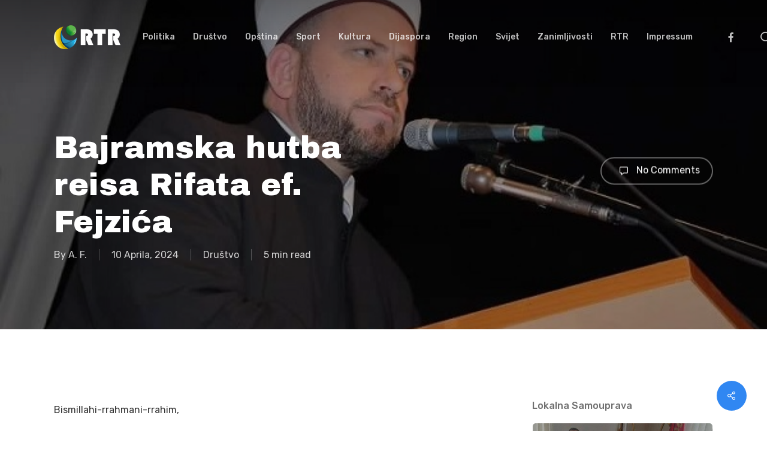

--- FILE ---
content_type: text/html; charset=UTF-8
request_url: https://www.radiorozaje.me/drustvo/bajramska-hutba-reisa-rifata-ef-fejzica/
body_size: 20085
content:
<!doctype html>
<html lang="bs-BA" prefix="og: https://ogp.me/ns#" class="no-js">
<head>
	<meta charset="UTF-8">
	<meta name="viewport" content="width=device-width, initial-scale=1, maximum-scale=1, user-scalable=0" />
<!-- Search Engine Optimization by Rank Math - https://rankmath.com/ -->
<title>Bajramska hutba reisa Rifata ef. Fejzića - Radio televizija Rožaje</title>
<meta name="description" content="Bismillahi-rrahmani-rrahim,"/>
<meta name="robots" content="follow, index, max-snippet:-1, max-video-preview:-1, max-image-preview:large"/>
<link rel="canonical" href="https://www.radiorozaje.me/drustvo/bajramska-hutba-reisa-rifata-ef-fejzica/" />
<meta property="og:locale" content="bs_BA" />
<meta property="og:type" content="article" />
<meta property="og:title" content="Bajramska hutba reisa Rifata ef. Fejzića - Radio televizija Rožaje" />
<meta property="og:description" content="Bismillahi-rrahmani-rrahim," />
<meta property="og:url" content="https://www.radiorozaje.me/drustvo/bajramska-hutba-reisa-rifata-ef-fejzica/" />
<meta property="og:site_name" content="Radio televizija Rožaje" />
<meta property="article:publisher" content="https://www.facebook.com/radiorozaje" />
<meta property="article:tag" content="istaknuto" />
<meta property="article:section" content="Društvo" />
<meta property="og:image" content="https://www.radiorozaje.me/wp-content/uploads/2024/04/421082275_744789757640524_6940733051209055324_n.jpg" />
<meta property="og:image:secure_url" content="https://www.radiorozaje.me/wp-content/uploads/2024/04/421082275_744789757640524_6940733051209055324_n.jpg" />
<meta property="og:image:width" content="600" />
<meta property="og:image:height" content="398" />
<meta property="og:image:alt" content="Bajramska hutba reisa Rifata ef. Fejzića" />
<meta property="og:image:type" content="image/jpeg" />
<meta property="article:published_time" content="2024-04-10T16:46:47+02:00" />
<meta name="twitter:card" content="summary_large_image" />
<meta name="twitter:title" content="Bajramska hutba reisa Rifata ef. Fejzića - Radio televizija Rožaje" />
<meta name="twitter:description" content="Bismillahi-rrahmani-rrahim," />
<meta name="twitter:image" content="https://www.radiorozaje.me/wp-content/uploads/2024/04/421082275_744789757640524_6940733051209055324_n.jpg" />
<meta name="twitter:label1" content="Written by" />
<meta name="twitter:data1" content="A. F." />
<meta name="twitter:label2" content="Time to read" />
<meta name="twitter:data2" content="3 minutes" />
<script type="application/ld+json" class="rank-math-schema">{"@context":"https://schema.org","@graph":[{"@type":"Place","@id":"https://www.radiorozaje.me/#place","address":{"@type":"PostalAddress","streetAddress":"13. jula bb","addressLocality":"Ro\u017eaje","addressRegion":"Sjever Crne Gore","postalCode":"84310","addressCountry":"Crna Gora"}},{"@type":["NewsMediaOrganization","Organization"],"@id":"https://www.radiorozaje.me/#organization","name":"Radio televizija Ro\u017eaje","url":"https://www.radiorozaje.me","sameAs":["https://www.facebook.com/radiorozaje","https://www.youtube.com/channel/UCyyTmnGy0tO2J9o7p6As1Ng/featured"],"email":"radiorozaje@gmail.com","address":{"@type":"PostalAddress","streetAddress":"13. jula bb","addressLocality":"Ro\u017eaje","addressRegion":"Sjever Crne Gore","postalCode":"84310","addressCountry":"Crna Gora"},"logo":{"@type":"ImageObject","@id":"https://www.radiorozaje.me/#logo","url":"https://www.radiorozaje.me/wp-content/uploads/2023/09/rtr.png","contentUrl":"https://www.radiorozaje.me/wp-content/uploads/2023/09/rtr.png","caption":"Radio televizija Ro\u017eaje","inLanguage":"bs-BA","width":"400","height":"400"},"contactPoint":[{"@type":"ContactPoint","telephone":"+382 (0) 51 273 796","contactType":"customer support"}],"location":{"@id":"https://www.radiorozaje.me/#place"}},{"@type":"WebSite","@id":"https://www.radiorozaje.me/#website","url":"https://www.radiorozaje.me","name":"Radio televizija Ro\u017eaje","alternateName":"Ro\u017eaje vijesti","publisher":{"@id":"https://www.radiorozaje.me/#organization"},"inLanguage":"bs-BA"},{"@type":"ImageObject","@id":"https://www.radiorozaje.me/wp-content/uploads/2024/04/421082275_744789757640524_6940733051209055324_n.jpg","url":"https://www.radiorozaje.me/wp-content/uploads/2024/04/421082275_744789757640524_6940733051209055324_n.jpg","width":"600","height":"398","inLanguage":"bs-BA"},{"@type":"WebPage","@id":"https://www.radiorozaje.me/drustvo/bajramska-hutba-reisa-rifata-ef-fejzica/#webpage","url":"https://www.radiorozaje.me/drustvo/bajramska-hutba-reisa-rifata-ef-fejzica/","name":"Bajramska hutba reisa Rifata ef. Fejzi\u0107a - Radio televizija Ro\u017eaje","datePublished":"2024-04-10T16:46:47+02:00","dateModified":"2024-04-10T16:46:47+02:00","isPartOf":{"@id":"https://www.radiorozaje.me/#website"},"primaryImageOfPage":{"@id":"https://www.radiorozaje.me/wp-content/uploads/2024/04/421082275_744789757640524_6940733051209055324_n.jpg"},"inLanguage":"bs-BA"},{"@type":"Person","@id":"https://www.radiorozaje.me/author/ajsela/","name":"A. F.","url":"https://www.radiorozaje.me/author/ajsela/","image":{"@type":"ImageObject","@id":"https://secure.gravatar.com/avatar/950fd5cf7b47838cca85a3264b50a9c50ddc932504ed44f0bf05f03dcfc1950c?s=96&amp;d=mm&amp;r=g","url":"https://secure.gravatar.com/avatar/950fd5cf7b47838cca85a3264b50a9c50ddc932504ed44f0bf05f03dcfc1950c?s=96&amp;d=mm&amp;r=g","caption":"A. F.","inLanguage":"bs-BA"},"worksFor":{"@id":"https://www.radiorozaje.me/#organization"}},{"@type":"BlogPosting","headline":"Bajramska hutba reisa Rifata ef. Fejzi\u0107a - Radio televizija Ro\u017eaje","datePublished":"2024-04-10T16:46:47+02:00","dateModified":"2024-04-10T16:46:47+02:00","articleSection":"Dru\u0161tvo","author":{"@id":"https://www.radiorozaje.me/author/ajsela/","name":"A. F."},"publisher":{"@id":"https://www.radiorozaje.me/#organization"},"description":"Bismillahi-rrahmani-rrahim,","name":"Bajramska hutba reisa Rifata ef. Fejzi\u0107a - Radio televizija Ro\u017eaje","@id":"https://www.radiorozaje.me/drustvo/bajramska-hutba-reisa-rifata-ef-fejzica/#richSnippet","isPartOf":{"@id":"https://www.radiorozaje.me/drustvo/bajramska-hutba-reisa-rifata-ef-fejzica/#webpage"},"image":{"@id":"https://www.radiorozaje.me/wp-content/uploads/2024/04/421082275_744789757640524_6940733051209055324_n.jpg"},"inLanguage":"bs-BA","mainEntityOfPage":{"@id":"https://www.radiorozaje.me/drustvo/bajramska-hutba-reisa-rifata-ef-fejzica/#webpage"}}]}</script>
<!-- /Rank Math WordPress SEO plugin -->

<link rel='dns-prefetch' href='//www.googletagmanager.com' />
<link rel='dns-prefetch' href='//fonts.googleapis.com' />
<link rel="alternate" type="application/rss+xml" title="Radio televizija Rožaje &raquo; novosti" href="https://www.radiorozaje.me/feed/" />
<link rel="alternate" type="application/rss+xml" title="Radio televizija Rožaje &raquo;  novosti o komentarima" href="https://www.radiorozaje.me/comments/feed/" />
<link rel="alternate" type="application/rss+xml" title="Radio televizija Rožaje &raquo; Bajramska hutba reisa Rifata ef. Fejzića novosti o komentarima" href="https://www.radiorozaje.me/drustvo/bajramska-hutba-reisa-rifata-ef-fejzica/feed/" />
<link rel="alternate" title="oEmbed (JSON)" type="application/json+oembed" href="https://www.radiorozaje.me/wp-json/oembed/1.0/embed?url=https%3A%2F%2Fwww.radiorozaje.me%2Fdrustvo%2Fbajramska-hutba-reisa-rifata-ef-fejzica%2F" />
<link rel="alternate" title="oEmbed (XML)" type="text/xml+oembed" href="https://www.radiorozaje.me/wp-json/oembed/1.0/embed?url=https%3A%2F%2Fwww.radiorozaje.me%2Fdrustvo%2Fbajramska-hutba-reisa-rifata-ef-fejzica%2F&#038;format=xml" />
<style id='wp-img-auto-sizes-contain-inline-css' type='text/css'>
img:is([sizes=auto i],[sizes^="auto," i]){contain-intrinsic-size:3000px 1500px}
/*# sourceURL=wp-img-auto-sizes-contain-inline-css */
</style>
<style id='wp-emoji-styles-inline-css' type='text/css'>

	img.wp-smiley, img.emoji {
		display: inline !important;
		border: none !important;
		box-shadow: none !important;
		height: 1em !important;
		width: 1em !important;
		margin: 0 0.07em !important;
		vertical-align: -0.1em !important;
		background: none !important;
		padding: 0 !important;
	}
/*# sourceURL=wp-emoji-styles-inline-css */
</style>
<link rel='stylesheet' id='wp-block-library-css' href='https://www.radiorozaje.me/wp-includes/css/dist/block-library/style.min.css?ver=6.9' type='text/css' media='all' />
<style id='global-styles-inline-css' type='text/css'>
:root{--wp--preset--aspect-ratio--square: 1;--wp--preset--aspect-ratio--4-3: 4/3;--wp--preset--aspect-ratio--3-4: 3/4;--wp--preset--aspect-ratio--3-2: 3/2;--wp--preset--aspect-ratio--2-3: 2/3;--wp--preset--aspect-ratio--16-9: 16/9;--wp--preset--aspect-ratio--9-16: 9/16;--wp--preset--color--black: #000000;--wp--preset--color--cyan-bluish-gray: #abb8c3;--wp--preset--color--white: #ffffff;--wp--preset--color--pale-pink: #f78da7;--wp--preset--color--vivid-red: #cf2e2e;--wp--preset--color--luminous-vivid-orange: #ff6900;--wp--preset--color--luminous-vivid-amber: #fcb900;--wp--preset--color--light-green-cyan: #7bdcb5;--wp--preset--color--vivid-green-cyan: #00d084;--wp--preset--color--pale-cyan-blue: #8ed1fc;--wp--preset--color--vivid-cyan-blue: #0693e3;--wp--preset--color--vivid-purple: #9b51e0;--wp--preset--gradient--vivid-cyan-blue-to-vivid-purple: linear-gradient(135deg,rgb(6,147,227) 0%,rgb(155,81,224) 100%);--wp--preset--gradient--light-green-cyan-to-vivid-green-cyan: linear-gradient(135deg,rgb(122,220,180) 0%,rgb(0,208,130) 100%);--wp--preset--gradient--luminous-vivid-amber-to-luminous-vivid-orange: linear-gradient(135deg,rgb(252,185,0) 0%,rgb(255,105,0) 100%);--wp--preset--gradient--luminous-vivid-orange-to-vivid-red: linear-gradient(135deg,rgb(255,105,0) 0%,rgb(207,46,46) 100%);--wp--preset--gradient--very-light-gray-to-cyan-bluish-gray: linear-gradient(135deg,rgb(238,238,238) 0%,rgb(169,184,195) 100%);--wp--preset--gradient--cool-to-warm-spectrum: linear-gradient(135deg,rgb(74,234,220) 0%,rgb(151,120,209) 20%,rgb(207,42,186) 40%,rgb(238,44,130) 60%,rgb(251,105,98) 80%,rgb(254,248,76) 100%);--wp--preset--gradient--blush-light-purple: linear-gradient(135deg,rgb(255,206,236) 0%,rgb(152,150,240) 100%);--wp--preset--gradient--blush-bordeaux: linear-gradient(135deg,rgb(254,205,165) 0%,rgb(254,45,45) 50%,rgb(107,0,62) 100%);--wp--preset--gradient--luminous-dusk: linear-gradient(135deg,rgb(255,203,112) 0%,rgb(199,81,192) 50%,rgb(65,88,208) 100%);--wp--preset--gradient--pale-ocean: linear-gradient(135deg,rgb(255,245,203) 0%,rgb(182,227,212) 50%,rgb(51,167,181) 100%);--wp--preset--gradient--electric-grass: linear-gradient(135deg,rgb(202,248,128) 0%,rgb(113,206,126) 100%);--wp--preset--gradient--midnight: linear-gradient(135deg,rgb(2,3,129) 0%,rgb(40,116,252) 100%);--wp--preset--font-size--small: 13px;--wp--preset--font-size--medium: 20px;--wp--preset--font-size--large: 36px;--wp--preset--font-size--x-large: 42px;--wp--preset--spacing--20: 0.44rem;--wp--preset--spacing--30: 0.67rem;--wp--preset--spacing--40: 1rem;--wp--preset--spacing--50: 1.5rem;--wp--preset--spacing--60: 2.25rem;--wp--preset--spacing--70: 3.38rem;--wp--preset--spacing--80: 5.06rem;--wp--preset--shadow--natural: 6px 6px 9px rgba(0, 0, 0, 0.2);--wp--preset--shadow--deep: 12px 12px 50px rgba(0, 0, 0, 0.4);--wp--preset--shadow--sharp: 6px 6px 0px rgba(0, 0, 0, 0.2);--wp--preset--shadow--outlined: 6px 6px 0px -3px rgb(255, 255, 255), 6px 6px rgb(0, 0, 0);--wp--preset--shadow--crisp: 6px 6px 0px rgb(0, 0, 0);}:root { --wp--style--global--content-size: 1300px;--wp--style--global--wide-size: 1300px; }:where(body) { margin: 0; }.wp-site-blocks > .alignleft { float: left; margin-right: 2em; }.wp-site-blocks > .alignright { float: right; margin-left: 2em; }.wp-site-blocks > .aligncenter { justify-content: center; margin-left: auto; margin-right: auto; }:where(.is-layout-flex){gap: 0.5em;}:where(.is-layout-grid){gap: 0.5em;}.is-layout-flow > .alignleft{float: left;margin-inline-start: 0;margin-inline-end: 2em;}.is-layout-flow > .alignright{float: right;margin-inline-start: 2em;margin-inline-end: 0;}.is-layout-flow > .aligncenter{margin-left: auto !important;margin-right: auto !important;}.is-layout-constrained > .alignleft{float: left;margin-inline-start: 0;margin-inline-end: 2em;}.is-layout-constrained > .alignright{float: right;margin-inline-start: 2em;margin-inline-end: 0;}.is-layout-constrained > .aligncenter{margin-left: auto !important;margin-right: auto !important;}.is-layout-constrained > :where(:not(.alignleft):not(.alignright):not(.alignfull)){max-width: var(--wp--style--global--content-size);margin-left: auto !important;margin-right: auto !important;}.is-layout-constrained > .alignwide{max-width: var(--wp--style--global--wide-size);}body .is-layout-flex{display: flex;}.is-layout-flex{flex-wrap: wrap;align-items: center;}.is-layout-flex > :is(*, div){margin: 0;}body .is-layout-grid{display: grid;}.is-layout-grid > :is(*, div){margin: 0;}body{padding-top: 0px;padding-right: 0px;padding-bottom: 0px;padding-left: 0px;}:root :where(.wp-element-button, .wp-block-button__link){background-color: #32373c;border-width: 0;color: #fff;font-family: inherit;font-size: inherit;font-style: inherit;font-weight: inherit;letter-spacing: inherit;line-height: inherit;padding-top: calc(0.667em + 2px);padding-right: calc(1.333em + 2px);padding-bottom: calc(0.667em + 2px);padding-left: calc(1.333em + 2px);text-decoration: none;text-transform: inherit;}.has-black-color{color: var(--wp--preset--color--black) !important;}.has-cyan-bluish-gray-color{color: var(--wp--preset--color--cyan-bluish-gray) !important;}.has-white-color{color: var(--wp--preset--color--white) !important;}.has-pale-pink-color{color: var(--wp--preset--color--pale-pink) !important;}.has-vivid-red-color{color: var(--wp--preset--color--vivid-red) !important;}.has-luminous-vivid-orange-color{color: var(--wp--preset--color--luminous-vivid-orange) !important;}.has-luminous-vivid-amber-color{color: var(--wp--preset--color--luminous-vivid-amber) !important;}.has-light-green-cyan-color{color: var(--wp--preset--color--light-green-cyan) !important;}.has-vivid-green-cyan-color{color: var(--wp--preset--color--vivid-green-cyan) !important;}.has-pale-cyan-blue-color{color: var(--wp--preset--color--pale-cyan-blue) !important;}.has-vivid-cyan-blue-color{color: var(--wp--preset--color--vivid-cyan-blue) !important;}.has-vivid-purple-color{color: var(--wp--preset--color--vivid-purple) !important;}.has-black-background-color{background-color: var(--wp--preset--color--black) !important;}.has-cyan-bluish-gray-background-color{background-color: var(--wp--preset--color--cyan-bluish-gray) !important;}.has-white-background-color{background-color: var(--wp--preset--color--white) !important;}.has-pale-pink-background-color{background-color: var(--wp--preset--color--pale-pink) !important;}.has-vivid-red-background-color{background-color: var(--wp--preset--color--vivid-red) !important;}.has-luminous-vivid-orange-background-color{background-color: var(--wp--preset--color--luminous-vivid-orange) !important;}.has-luminous-vivid-amber-background-color{background-color: var(--wp--preset--color--luminous-vivid-amber) !important;}.has-light-green-cyan-background-color{background-color: var(--wp--preset--color--light-green-cyan) !important;}.has-vivid-green-cyan-background-color{background-color: var(--wp--preset--color--vivid-green-cyan) !important;}.has-pale-cyan-blue-background-color{background-color: var(--wp--preset--color--pale-cyan-blue) !important;}.has-vivid-cyan-blue-background-color{background-color: var(--wp--preset--color--vivid-cyan-blue) !important;}.has-vivid-purple-background-color{background-color: var(--wp--preset--color--vivid-purple) !important;}.has-black-border-color{border-color: var(--wp--preset--color--black) !important;}.has-cyan-bluish-gray-border-color{border-color: var(--wp--preset--color--cyan-bluish-gray) !important;}.has-white-border-color{border-color: var(--wp--preset--color--white) !important;}.has-pale-pink-border-color{border-color: var(--wp--preset--color--pale-pink) !important;}.has-vivid-red-border-color{border-color: var(--wp--preset--color--vivid-red) !important;}.has-luminous-vivid-orange-border-color{border-color: var(--wp--preset--color--luminous-vivid-orange) !important;}.has-luminous-vivid-amber-border-color{border-color: var(--wp--preset--color--luminous-vivid-amber) !important;}.has-light-green-cyan-border-color{border-color: var(--wp--preset--color--light-green-cyan) !important;}.has-vivid-green-cyan-border-color{border-color: var(--wp--preset--color--vivid-green-cyan) !important;}.has-pale-cyan-blue-border-color{border-color: var(--wp--preset--color--pale-cyan-blue) !important;}.has-vivid-cyan-blue-border-color{border-color: var(--wp--preset--color--vivid-cyan-blue) !important;}.has-vivid-purple-border-color{border-color: var(--wp--preset--color--vivid-purple) !important;}.has-vivid-cyan-blue-to-vivid-purple-gradient-background{background: var(--wp--preset--gradient--vivid-cyan-blue-to-vivid-purple) !important;}.has-light-green-cyan-to-vivid-green-cyan-gradient-background{background: var(--wp--preset--gradient--light-green-cyan-to-vivid-green-cyan) !important;}.has-luminous-vivid-amber-to-luminous-vivid-orange-gradient-background{background: var(--wp--preset--gradient--luminous-vivid-amber-to-luminous-vivid-orange) !important;}.has-luminous-vivid-orange-to-vivid-red-gradient-background{background: var(--wp--preset--gradient--luminous-vivid-orange-to-vivid-red) !important;}.has-very-light-gray-to-cyan-bluish-gray-gradient-background{background: var(--wp--preset--gradient--very-light-gray-to-cyan-bluish-gray) !important;}.has-cool-to-warm-spectrum-gradient-background{background: var(--wp--preset--gradient--cool-to-warm-spectrum) !important;}.has-blush-light-purple-gradient-background{background: var(--wp--preset--gradient--blush-light-purple) !important;}.has-blush-bordeaux-gradient-background{background: var(--wp--preset--gradient--blush-bordeaux) !important;}.has-luminous-dusk-gradient-background{background: var(--wp--preset--gradient--luminous-dusk) !important;}.has-pale-ocean-gradient-background{background: var(--wp--preset--gradient--pale-ocean) !important;}.has-electric-grass-gradient-background{background: var(--wp--preset--gradient--electric-grass) !important;}.has-midnight-gradient-background{background: var(--wp--preset--gradient--midnight) !important;}.has-small-font-size{font-size: var(--wp--preset--font-size--small) !important;}.has-medium-font-size{font-size: var(--wp--preset--font-size--medium) !important;}.has-large-font-size{font-size: var(--wp--preset--font-size--large) !important;}.has-x-large-font-size{font-size: var(--wp--preset--font-size--x-large) !important;}
/*# sourceURL=global-styles-inline-css */
</style>

<link rel='stylesheet' id='wpdm-fonticon-css' href='https://www.radiorozaje.me/wp-content/plugins/download-manager/assets/wpdm-iconfont/css/wpdm-icons.css?ver=6.9' type='text/css' media='all' />
<link rel='stylesheet' id='wpdm-front-css' href='https://www.radiorozaje.me/wp-content/plugins/download-manager/assets/css/front.min.css?ver=3.3.46' type='text/css' media='all' />
<link rel='stylesheet' id='wpdm-front-dark-css' href='https://www.radiorozaje.me/wp-content/plugins/download-manager/assets/css/front-dark.min.css?ver=3.3.46' type='text/css' media='all' />
<link rel='stylesheet' id='salient-social-css' href='https://www.radiorozaje.me/wp-content/plugins/salient-social/css/style.css?ver=1.2.5' type='text/css' media='all' />
<style id='salient-social-inline-css' type='text/css'>

  .sharing-default-minimal .nectar-love.loved,
  body .nectar-social[data-color-override="override"].fixed > a:before, 
  body .nectar-social[data-color-override="override"].fixed .nectar-social-inner a,
  .sharing-default-minimal .nectar-social[data-color-override="override"] .nectar-social-inner a:hover,
  .nectar-social.vertical[data-color-override="override"] .nectar-social-inner a:hover {
    background-color: #3087f2;
  }
  .nectar-social.hover .nectar-love.loved,
  .nectar-social.hover > .nectar-love-button a:hover,
  .nectar-social[data-color-override="override"].hover > div a:hover,
  #single-below-header .nectar-social[data-color-override="override"].hover > div a:hover,
  .nectar-social[data-color-override="override"].hover .share-btn:hover,
  .sharing-default-minimal .nectar-social[data-color-override="override"] .nectar-social-inner a {
    border-color: #3087f2;
  }
  #single-below-header .nectar-social.hover .nectar-love.loved i,
  #single-below-header .nectar-social.hover[data-color-override="override"] a:hover,
  #single-below-header .nectar-social.hover[data-color-override="override"] a:hover i,
  #single-below-header .nectar-social.hover .nectar-love-button a:hover i,
  .nectar-love:hover i,
  .hover .nectar-love:hover .total_loves,
  .nectar-love.loved i,
  .nectar-social.hover .nectar-love.loved .total_loves,
  .nectar-social.hover .share-btn:hover, 
  .nectar-social[data-color-override="override"].hover .nectar-social-inner a:hover,
  .nectar-social[data-color-override="override"].hover > div:hover span,
  .sharing-default-minimal .nectar-social[data-color-override="override"] .nectar-social-inner a:not(:hover) i,
  .sharing-default-minimal .nectar-social[data-color-override="override"] .nectar-social-inner a:not(:hover) {
    color: #3087f2;
  }
/*# sourceURL=salient-social-inline-css */
</style>
<link rel='stylesheet' id='font-awesome-css' href='https://www.radiorozaje.me/wp-content/themes/salient/css/font-awesome-legacy.min.css?ver=4.7.1' type='text/css' media='all' />
<link rel='stylesheet' id='salient-grid-system-css' href='https://www.radiorozaje.me/wp-content/themes/salient/css/build/grid-system.css?ver=17.0.7' type='text/css' media='all' />
<link rel='stylesheet' id='main-styles-css' href='https://www.radiorozaje.me/wp-content/themes/salient/css/build/style.css?ver=17.0.7' type='text/css' media='all' />
<style id='main-styles-inline-css' type='text/css'>
html:not(.page-trans-loaded) { background-color: #ffffff; }
@media only screen and (max-width: 999px) and (min-width: 691px) {
          #page-header-bg .page-header-bg-image {
             background-image: url("https://www.radiorozaje.me/wp-content/uploads/2024/04/421082275_744789757640524_6940733051209055324_n.jpg")!important;
          }
        }
        @media only screen and (max-width: 690px) {
          #page-header-bg .page-header-bg-image {
            background-image: url("https://www.radiorozaje.me/wp-content/uploads/2024/04/421082275_744789757640524_6940733051209055324_n.jpg")!important;
         }
        }
/*# sourceURL=main-styles-inline-css */
</style>
<link rel='stylesheet' id='nectar-single-styles-css' href='https://www.radiorozaje.me/wp-content/themes/salient/css/build/single.css?ver=17.0.7' type='text/css' media='all' />
<link rel='stylesheet' id='nectar_default_font_open_sans-css' href='https://fonts.googleapis.com/css?family=Open+Sans%3A300%2C400%2C600%2C700&#038;subset=latin%2Clatin-ext' type='text/css' media='all' />
<link rel='stylesheet' id='responsive-css' href='https://www.radiorozaje.me/wp-content/themes/salient/css/build/responsive.css?ver=17.0.7' type='text/css' media='all' />
<link rel='stylesheet' id='skin-material-css' href='https://www.radiorozaje.me/wp-content/themes/salient/css/build/skin-material.css?ver=17.0.7' type='text/css' media='all' />
<link rel='stylesheet' id='salient-wp-menu-dynamic-css' href='https://www.radiorozaje.me/wp-content/uploads/salient/menu-dynamic.css?ver=27538' type='text/css' media='all' />
<link rel='stylesheet' id='nectar-widget-posts-css' href='https://www.radiorozaje.me/wp-content/themes/salient/css/build/elements/widget-nectar-posts.css?ver=17.0.7' type='text/css' media='all' />
<link rel='stylesheet' id='dynamic-css-css' href='https://www.radiorozaje.me/wp-content/themes/salient/css/salient-dynamic-styles.css?ver=95594' type='text/css' media='all' />
<style id='dynamic-css-inline-css' type='text/css'>
.no-rgba #header-space{display:none;}@media only screen and (max-width:999px){body #header-space[data-header-mobile-fixed="1"]{display:none;}#header-outer[data-mobile-fixed="false"]{position:absolute;}}@media only screen and (max-width:999px){body:not(.nectar-no-flex-height) #header-space[data-secondary-header-display="full"]:not([data-header-mobile-fixed="false"]){display:block!important;margin-bottom:-50px;}#header-space[data-secondary-header-display="full"][data-header-mobile-fixed="false"]{display:none;}}@media only screen and (min-width:1000px){#header-space{display:none;}.nectar-slider-wrap.first-section,.parallax_slider_outer.first-section,.full-width-content.first-section,.parallax_slider_outer.first-section .swiper-slide .content,.nectar-slider-wrap.first-section .swiper-slide .content,#page-header-bg,.nder-page-header,#page-header-wrap,.full-width-section.first-section{margin-top:0!important;}body #page-header-bg,body #page-header-wrap{height:124px;}body #search-outer{z-index:100000;}}@media only screen and (min-width:1000px){#page-header-wrap.fullscreen-header,#page-header-wrap.fullscreen-header #page-header-bg,html:not(.nectar-box-roll-loaded) .nectar-box-roll > #page-header-bg.fullscreen-header,.nectar_fullscreen_zoom_recent_projects,#nectar_fullscreen_rows:not(.afterLoaded) > div{height:100vh;}.wpb_row.vc_row-o-full-height.top-level,.wpb_row.vc_row-o-full-height.top-level > .col.span_12{min-height:100vh;}#page-header-bg[data-alignment-v="middle"] .span_6 .inner-wrap,#page-header-bg[data-alignment-v="top"] .span_6 .inner-wrap,.blog-archive-header.color-bg .container{padding-top:107px;}#page-header-wrap.container #page-header-bg .span_6 .inner-wrap{padding-top:0;}.nectar-slider-wrap[data-fullscreen="true"]:not(.loaded),.nectar-slider-wrap[data-fullscreen="true"]:not(.loaded) .swiper-container{height:calc(100vh + 2px)!important;}.admin-bar .nectar-slider-wrap[data-fullscreen="true"]:not(.loaded),.admin-bar .nectar-slider-wrap[data-fullscreen="true"]:not(.loaded) .swiper-container{height:calc(100vh - 30px)!important;}}@media only screen and (max-width:999px){#page-header-bg[data-alignment-v="middle"]:not(.fullscreen-header) .span_6 .inner-wrap,#page-header-bg[data-alignment-v="top"] .span_6 .inner-wrap,.blog-archive-header.color-bg .container{padding-top:34px;}.vc_row.top-level.full-width-section:not(.full-width-ns) > .span_12,#page-header-bg[data-alignment-v="bottom"] .span_6 .inner-wrap{padding-top:24px;}}@media only screen and (max-width:690px){.vc_row.top-level.full-width-section:not(.full-width-ns) > .span_12{padding-top:34px;}.vc_row.top-level.full-width-content .nectar-recent-posts-single_featured .recent-post-container > .inner-wrap{padding-top:24px;}}@media only screen and (max-width:999px){.full-width-ns .nectar-slider-wrap .swiper-slide[data-y-pos="middle"] .content,.full-width-ns .nectar-slider-wrap .swiper-slide[data-y-pos="top"] .content{padding-top:30px;}}@media only screen and (max-width:999px){.using-mobile-browser #nectar_fullscreen_rows:not(.afterLoaded):not([data-mobile-disable="on"]) > div{height:calc(100vh - 76px);}.using-mobile-browser .wpb_row.vc_row-o-full-height.top-level,.using-mobile-browser .wpb_row.vc_row-o-full-height.top-level > .col.span_12,[data-permanent-transparent="1"].using-mobile-browser .wpb_row.vc_row-o-full-height.top-level,[data-permanent-transparent="1"].using-mobile-browser .wpb_row.vc_row-o-full-height.top-level > .col.span_12{min-height:calc(100vh - 76px);}html:not(.nectar-box-roll-loaded) .nectar-box-roll > #page-header-bg.fullscreen-header,.nectar_fullscreen_zoom_recent_projects,.nectar-slider-wrap[data-fullscreen="true"]:not(.loaded),.nectar-slider-wrap[data-fullscreen="true"]:not(.loaded) .swiper-container,#nectar_fullscreen_rows:not(.afterLoaded):not([data-mobile-disable="on"]) > div{height:calc(100vh - 1px);}.wpb_row.vc_row-o-full-height.top-level,.wpb_row.vc_row-o-full-height.top-level > .col.span_12{min-height:calc(100vh - 1px);}body[data-transparent-header="false"] #ajax-content-wrap.no-scroll{min-height:calc(100vh - 1px);height:calc(100vh - 1px);}}.screen-reader-text,.nectar-skip-to-content:not(:focus){border:0;clip:rect(1px,1px,1px,1px);clip-path:inset(50%);height:1px;margin:-1px;overflow:hidden;padding:0;position:absolute!important;width:1px;word-wrap:normal!important;}.row .col img:not([srcset]){width:auto;}.row .col img.img-with-animation.nectar-lazy:not([srcset]){width:100%;}
/*# sourceURL=dynamic-css-inline-css */
</style>
<link rel='stylesheet' id='redux-google-fonts-salient_redux-css' href='https://fonts.googleapis.com/css?family=Rubik%3A500%2C700%2C400%7CArchivo+Black%3A400%7CNunito%3A400italic%2C400%7CMontserrat%3A500&#038;subset=latin&#038;ver=6.9' type='text/css' media='all' />
<script type="text/javascript" src="https://www.radiorozaje.me/wp-includes/js/jquery/jquery.min.js?ver=3.7.1" id="jquery-core-js"></script>
<script type="text/javascript" src="https://www.radiorozaje.me/wp-includes/js/jquery/jquery-migrate.min.js?ver=3.4.1" id="jquery-migrate-js"></script>
<script type="text/javascript" src="https://www.radiorozaje.me/wp-content/plugins/download-manager/assets/js/wpdm.min.js?ver=6.9" id="wpdm-frontend-js-js"></script>
<script type="text/javascript" id="wpdm-frontjs-js-extra">
/* <![CDATA[ */
var wpdm_url = {"home":"https://www.radiorozaje.me/","site":"https://www.radiorozaje.me/","ajax":"https://www.radiorozaje.me/wp-admin/admin-ajax.php"};
var wpdm_js = {"spinner":"\u003Ci class=\"wpdm-icon wpdm-sun wpdm-spin\"\u003E\u003C/i\u003E","client_id":"39bc0bdf59691a80507258c76ead8bba"};
var wpdm_strings = {"pass_var":"Password Verified!","pass_var_q":"Please click following button to start download.","start_dl":"Start Download"};
//# sourceURL=wpdm-frontjs-js-extra
/* ]]> */
</script>
<script type="text/javascript" src="https://www.radiorozaje.me/wp-content/plugins/download-manager/assets/js/front.min.js?ver=3.3.46" id="wpdm-frontjs-js"></script>

<!-- Google tag (gtag.js) snippet added by Site Kit -->
<!-- Google Analytics snippet added by Site Kit -->
<script type="text/javascript" src="https://www.googletagmanager.com/gtag/js?id=G-W5Q7BXDRWW" id="google_gtagjs-js" async></script>
<script type="text/javascript" id="google_gtagjs-js-after">
/* <![CDATA[ */
window.dataLayer = window.dataLayer || [];function gtag(){dataLayer.push(arguments);}
gtag("set","linker",{"domains":["www.radiorozaje.me"]});
gtag("js", new Date());
gtag("set", "developer_id.dZTNiMT", true);
gtag("config", "G-W5Q7BXDRWW");
//# sourceURL=google_gtagjs-js-after
/* ]]> */
</script>
<script></script><link rel="https://api.w.org/" href="https://www.radiorozaje.me/wp-json/" /><link rel="alternate" title="JSON" type="application/json" href="https://www.radiorozaje.me/wp-json/wp/v2/posts/38627" /><link rel="EditURI" type="application/rsd+xml" title="RSD" href="https://www.radiorozaje.me/xmlrpc.php?rsd" />
<meta name="generator" content="WordPress 6.9" />
<link rel='shortlink' href='https://www.radiorozaje.me/?p=38627' />
<meta name="generator" content="Site Kit by Google 1.170.0" /><script type="text/javascript"> var root = document.getElementsByTagName( "html" )[0]; root.setAttribute( "class", "js" ); </script>
<!-- Google AdSense meta tags added by Site Kit -->
<meta name="google-adsense-platform-account" content="ca-host-pub-2644536267352236">
<meta name="google-adsense-platform-domain" content="sitekit.withgoogle.com">
<!-- End Google AdSense meta tags added by Site Kit -->
<meta name="generator" content="Powered by WPBakery Page Builder - drag and drop page builder for WordPress."/>
<link rel="icon" href="https://www.radiorozaje.me/wp-content/uploads/2022/04/cropped-264313966_257166323069539_3980634298939547761_n-32x32.jpg" sizes="32x32" />
<link rel="icon" href="https://www.radiorozaje.me/wp-content/uploads/2022/04/cropped-264313966_257166323069539_3980634298939547761_n-192x192.jpg" sizes="192x192" />
<link rel="apple-touch-icon" href="https://www.radiorozaje.me/wp-content/uploads/2022/04/cropped-264313966_257166323069539_3980634298939547761_n-180x180.jpg" />
<meta name="msapplication-TileImage" content="https://www.radiorozaje.me/wp-content/uploads/2022/04/cropped-264313966_257166323069539_3980634298939547761_n-270x270.jpg" />
<noscript><style> .wpb_animate_when_almost_visible { opacity: 1; }</style></noscript><meta name="generator" content="WordPress Download Manager 3.3.46" />
                <style>
        /* WPDM Link Template Styles */        </style>
                <style>

            :root {
                --color-primary: #4a8eff;
                --color-primary-rgb: 74, 142, 255;
                --color-primary-hover: #5998ff;
                --color-primary-active: #3281ff;
                --clr-sec: #6c757d;
                --clr-sec-rgb: 108, 117, 125;
                --clr-sec-hover: #6c757d;
                --clr-sec-active: #6c757d;
                --color-secondary: #6c757d;
                --color-secondary-rgb: 108, 117, 125;
                --color-secondary-hover: #6c757d;
                --color-secondary-active: #6c757d;
                --color-success: #018e11;
                --color-success-rgb: 1, 142, 17;
                --color-success-hover: #0aad01;
                --color-success-active: #0c8c01;
                --color-info: #2CA8FF;
                --color-info-rgb: 44, 168, 255;
                --color-info-hover: #2CA8FF;
                --color-info-active: #2CA8FF;
                --color-warning: #FFB236;
                --color-warning-rgb: 255, 178, 54;
                --color-warning-hover: #FFB236;
                --color-warning-active: #FFB236;
                --color-danger: #ff5062;
                --color-danger-rgb: 255, 80, 98;
                --color-danger-hover: #ff5062;
                --color-danger-active: #ff5062;
                --color-green: #30b570;
                --color-blue: #0073ff;
                --color-purple: #8557D3;
                --color-red: #ff5062;
                --color-muted: rgba(69, 89, 122, 0.6);
                --wpdm-font: "-apple-system", -apple-system, BlinkMacSystemFont, "Segoe UI", Roboto, Helvetica, Arial, sans-serif, "Apple Color Emoji", "Segoe UI Emoji", "Segoe UI Symbol";
            }

            .wpdm-download-link.btn.btn-primary {
                border-radius: 4px;
            }


        </style>
        <link data-pagespeed-no-defer data-nowprocket data-wpacu-skip data-no-optimize data-noptimize rel='stylesheet' id='main-styles-non-critical-css' href='https://www.radiorozaje.me/wp-content/themes/salient/css/build/style-non-critical.css?ver=17.0.7' type='text/css' media='all' />
<link data-pagespeed-no-defer data-nowprocket data-wpacu-skip data-no-optimize data-noptimize rel='stylesheet' id='magnific-css' href='https://www.radiorozaje.me/wp-content/themes/salient/css/build/plugins/magnific.css?ver=8.6.0' type='text/css' media='all' />
<link data-pagespeed-no-defer data-nowprocket data-wpacu-skip data-no-optimize data-noptimize rel='stylesheet' id='nectar-ocm-core-css' href='https://www.radiorozaje.me/wp-content/themes/salient/css/build/off-canvas/core.css?ver=17.0.7' type='text/css' media='all' />
</head><body class="wp-singular post-template-default single single-post postid-38627 single-format-standard wp-theme-salient material wpb-js-composer js-comp-ver-7.8.1 vc_responsive" data-footer-reveal="1" data-footer-reveal-shadow="none" data-header-format="default" data-body-border="off" data-boxed-style="" data-header-breakpoint="1000" data-dropdown-style="minimal" data-cae="easeOutQuart" data-cad="700" data-megamenu-width="full-width" data-aie="zoom-out" data-ls="magnific" data-apte="standard" data-hhun="0" data-fancy-form-rcs="default" data-form-style="minimal" data-form-submit="regular" data-is="minimal" data-button-style="slightly_rounded_shadow" data-user-account-button="false" data-flex-cols="true" data-col-gap="default" data-header-inherit-rc="false" data-header-search="true" data-animated-anchors="true" data-ajax-transitions="true" data-full-width-header="false" data-slide-out-widget-area="true" data-slide-out-widget-area-style="fullscreen-inline-images" data-user-set-ocm="off" data-loading-animation="none" data-bg-header="true" data-responsive="1" data-ext-responsive="true" data-ext-padding="90" data-header-resize="1" data-header-color="custom" data-cart="false" data-remove-m-parallax="" data-remove-m-video-bgs="" data-m-animate="0" data-force-header-trans-color="light" data-smooth-scrolling="0" data-permanent-transparent="false" >
	
	<script type="text/javascript">
	 (function(window, document) {

		document.documentElement.classList.remove("no-js");

		if(navigator.userAgent.match(/(Android|iPod|iPhone|iPad|BlackBerry|IEMobile|Opera Mini)/)) {
			document.body.className += " using-mobile-browser mobile ";
		}
		if(navigator.userAgent.match(/Mac/) && navigator.maxTouchPoints && navigator.maxTouchPoints > 2) {
			document.body.className += " using-ios-device ";
		}

		if( !("ontouchstart" in window) ) {

			var body = document.querySelector("body");
			var winW = window.innerWidth;
			var bodyW = body.clientWidth;

			if (winW > bodyW + 4) {
				body.setAttribute("style", "--scroll-bar-w: " + (winW - bodyW - 4) + "px");
			} else {
				body.setAttribute("style", "--scroll-bar-w: 0px");
			}
		}

	 })(window, document);
   </script><a href="#ajax-content-wrap" class="nectar-skip-to-content">Skip to main content</a><div class="ocm-effect-wrap"><div class="ocm-effect-wrap-inner"><div id="ajax-loading-screen" data-disable-mobile="1" data-disable-fade-on-click="0" data-effect="standard" data-method="standard"><div class="loading-icon none"><div class="material-icon">
						<svg class="nectar-material-spinner" width="60px" height="60px" viewBox="0 0 60 60">
							<circle stroke-linecap="round" cx="30" cy="30" r="26" fill="none" stroke-width="6"></circle>
				  		</svg>	 
					</div></div></div>	
	<div id="header-space"  data-header-mobile-fixed='1'></div> 
	
		<div id="header-outer" data-has-menu="true" data-has-buttons="yes" data-header-button_style="default" data-using-pr-menu="false" data-mobile-fixed="1" data-ptnm="false" data-lhe="animated_underline" data-user-set-bg="#ffffff" data-format="default" data-permanent-transparent="false" data-megamenu-rt="1" data-remove-fixed="0" data-header-resize="1" data-cart="false" data-transparency-option="" data-box-shadow="none" data-shrink-num="6" data-using-secondary="0" data-using-logo="1" data-logo-height="40" data-m-logo-height="24" data-padding="42" data-full-width="false" data-condense="false" data-transparent-header="true" data-transparent-shadow-helper="true" data-remove-border="true" class="transparent">
		
<div id="search-outer" class="nectar">
	<div id="search">
		<div class="container">
			 <div id="search-box">
				 <div class="inner-wrap">
					 <div class="col span_12">
						  <form role="search" action="https://www.radiorozaje.me/" method="GET">
														 <input type="text" name="s"  value="" aria-label="Search" placeholder="Traži ..." />
							 
						
												</form>
					</div><!--/span_12-->
				</div><!--/inner-wrap-->
			 </div><!--/search-box-->
			 <div id="close"><a href="#"><span class="screen-reader-text">Close Search</span>
				<span class="close-wrap"> <span class="close-line close-line1"></span> <span class="close-line close-line2"></span> </span>				 </a></div>
		 </div><!--/container-->
	</div><!--/search-->
</div><!--/search-outer-->

<header id="top">
	<div class="container">
		<div class="row">
			<div class="col span_3">
								<a id="logo" href="https://www.radiorozaje.me" data-supplied-ml-starting-dark="true" data-supplied-ml-starting="false" data-supplied-ml="true" >
					<img class="stnd skip-lazy default-logo" width="111" height="40" alt="Radio televizija Rožaje" src="https://www.radiorozaje.me/wp-content/uploads/2022/04/logo-top.png" srcset="https://www.radiorozaje.me/wp-content/uploads/2022/04/logo-top.png 1x, https://www.radiorozaje.me/wp-content/uploads/2022/04/logo-top.png 2x" /><img class="mobile-only-logo skip-lazy" alt="Radio televizija Rožaje" width="111" height="40" src="https://www.radiorozaje.me/wp-content/uploads/2022/04/logo-top.png" /><img class="starting-logo dark-version mobile-only-logo skip-lazy" width="111" height="40" alt="Radio televizija Rožaje" src="https://www.radiorozaje.me/wp-content/uploads/2022/04/logo-dark.png" /><img class="starting-logo skip-lazy default-logo" width="111" height="40" alt="Radio televizija Rožaje" src="https://www.radiorozaje.me/wp-content/uploads/2022/04/logo-dark.png" srcset="https://www.radiorozaje.me/wp-content/uploads/2022/04/logo-dark.png 1x, https://www.radiorozaje.me/wp-content/uploads/2022/04/logo-dark.png 2x" /><img class="starting-logo dark-version skip-lazy default-logo" width="111" height="40" alt="Radio televizija Rožaje" src="https://www.radiorozaje.me/wp-content/uploads/2022/04/logo-top.png" srcset="https://www.radiorozaje.me/wp-content/uploads/2022/04/logo-top.png 1x, https://www.radiorozaje.me/wp-content/uploads/2022/04/logo-top.png 2x" />				</a>
							</div><!--/span_3-->

			<div class="col span_9 col_last">
									<div class="nectar-mobile-only mobile-header"><div class="inner"></div></div>
									<a class="mobile-search" href="#searchbox"><span class="nectar-icon icon-salient-search" aria-hidden="true"></span><span class="screen-reader-text">search</span></a>
														<div class="slide-out-widget-area-toggle mobile-icon fullscreen-inline-images" data-custom-color="false" data-icon-animation="simple-transform">
						<div> <a href="#slide-out-widget-area" role="button" aria-label="Navigation Menu" aria-expanded="false" class="closed">
							<span class="screen-reader-text">Menu</span><span aria-hidden="true"> <i class="lines-button x2"> <i class="lines"></i> </i> </span>						</a></div>
					</div>
				
									<nav aria-label="Main Menu">
													<ul class="sf-menu">
								<li id="menu-item-171" class="menu-item menu-item-type-taxonomy menu-item-object-category nectar-regular-menu-item menu-item-171"><a href="https://www.radiorozaje.me/politika/"><span class="menu-title-text">Politika</span></a></li>
<li id="menu-item-168" class="menu-item menu-item-type-taxonomy menu-item-object-category current-post-ancestor current-menu-parent current-post-parent nectar-regular-menu-item menu-item-168"><a href="https://www.radiorozaje.me/drustvo/"><span class="menu-title-text">Društvo</span></a></li>
<li id="menu-item-170" class="menu-item menu-item-type-taxonomy menu-item-object-category nectar-regular-menu-item menu-item-170"><a href="https://www.radiorozaje.me/opstina/"><span class="menu-title-text">Opština</span></a></li>
<li id="menu-item-174" class="menu-item menu-item-type-taxonomy menu-item-object-category nectar-regular-menu-item menu-item-174"><a href="https://www.radiorozaje.me/sport/"><span class="menu-title-text">Sport</span></a></li>
<li id="menu-item-169" class="menu-item menu-item-type-taxonomy menu-item-object-category nectar-regular-menu-item menu-item-169"><a href="https://www.radiorozaje.me/kultura/"><span class="menu-title-text">Kultura</span></a></li>
<li id="menu-item-167" class="menu-item menu-item-type-taxonomy menu-item-object-category nectar-regular-menu-item menu-item-167"><a href="https://www.radiorozaje.me/dijaspora/"><span class="menu-title-text">Dijaspora</span></a></li>
<li id="menu-item-172" class="menu-item menu-item-type-taxonomy menu-item-object-category nectar-regular-menu-item menu-item-172"><a href="https://www.radiorozaje.me/region/"><span class="menu-title-text">Region</span></a></li>
<li id="menu-item-175" class="menu-item menu-item-type-taxonomy menu-item-object-category nectar-regular-menu-item menu-item-175"><a href="https://www.radiorozaje.me/svijet/"><span class="menu-title-text">Svijet</span></a></li>
<li id="menu-item-176" class="menu-item menu-item-type-taxonomy menu-item-object-category nectar-regular-menu-item menu-item-176"><a href="https://www.radiorozaje.me/zanimljivosti/"><span class="menu-title-text">Zanimljivosti</span></a></li>
<li id="menu-item-34011" class="menu-item menu-item-type-custom menu-item-object-custom menu-item-has-children nectar-regular-menu-item menu-item-34011"><a href="#" aria-haspopup="true" aria-expanded="false"><span class="menu-title-text">RTR</span></a>
<ul class="sub-menu">
	<li id="menu-item-34032" class="menu-item menu-item-type-post_type menu-item-object-page nectar-regular-menu-item menu-item-34032"><a href="https://www.radiorozaje.me/savjet/"><span class="menu-title-text">Savjet</span></a></li>
	<li id="menu-item-34259" class="menu-item menu-item-type-post_type menu-item-object-page nectar-regular-menu-item menu-item-34259"><a href="https://www.radiorozaje.me/sjednice-savjeta/"><span class="menu-title-text">Sjednice Savjeta</span></a></li>
	<li id="menu-item-34136" class="menu-item menu-item-type-post_type menu-item-object-page nectar-regular-menu-item menu-item-34136"><a href="https://www.radiorozaje.me/direktor/"><span class="menu-title-text">Direktor</span></a></li>
	<li id="menu-item-34148" class="menu-item menu-item-type-post_type menu-item-object-page nectar-regular-menu-item menu-item-34148"><a href="https://www.radiorozaje.me/marketing/"><span class="menu-title-text">Marketing</span></a></li>
	<li id="menu-item-34157" class="menu-item menu-item-type-post_type menu-item-object-page nectar-regular-menu-item menu-item-34157"><a href="https://www.radiorozaje.me/osnivacki-akti/"><span class="menu-title-text">Osnivački akti</span></a></li>
	<li id="menu-item-34044" class="menu-item menu-item-type-post_type menu-item-object-page nectar-regular-menu-item menu-item-34044"><a href="https://www.radiorozaje.me/dokumenta/"><span class="menu-title-text">Dokumenta</span></a></li>
	<li id="menu-item-34027" class="menu-item menu-item-type-post_type menu-item-object-page nectar-regular-menu-item menu-item-34027"><a href="https://www.radiorozaje.me/slobodan-pristup-informacijama/"><span class="menu-title-text">Slobodan pristup informacijama</span></a></li>
	<li id="menu-item-34248" class="menu-item menu-item-type-post_type menu-item-object-page nectar-regular-menu-item menu-item-34248"><a href="https://www.radiorozaje.me/putni-nalozi/"><span class="menu-title-text">Putni nalozi</span></a></li>
</ul>
</li>
<li id="menu-item-368" class="menu-item menu-item-type-post_type menu-item-object-page nectar-regular-menu-item menu-item-368"><a href="https://www.radiorozaje.me/impresum/"><span class="menu-title-text">Impressum</span></a></li>
<li id="social-in-menu" class="button_social_group"><a target="_blank" rel="noopener" href="https://www.facebook.com/radiorozaje/"><span class="screen-reader-text">facebook</span><i class="fa fa-facebook" aria-hidden="true"></i> </a></li>							</ul>
													<ul class="buttons sf-menu" data-user-set-ocm="off">

								<li id="search-btn"><div><a href="#searchbox"><span class="icon-salient-search" aria-hidden="true"></span><span class="screen-reader-text">search</span></a></div> </li>
							</ul>
						
					</nav>

					
				</div><!--/span_9-->

				
			</div><!--/row-->
					</div><!--/container-->
	</header>		
	</div>
		<div id="ajax-content-wrap">
<div id="page-header-wrap" data-animate-in-effect="zoom-out" data-responsive="true" data-midnight="light" class="" style="height: 75vh;"><div id="page-header-bg" class="not-loaded  hentry" data-post-hs="default" data-padding-amt="normal" data-animate-in-effect="zoom-out" data-midnight="light" data-text-effect="" data-bg-pos="center" data-alignment="left" data-alignment-v="middle" data-parallax="1" data-height="75vh"  style="background-color: #000; height:75vh;">					<div class="page-header-bg-image-wrap" id="nectar-page-header-p-wrap" data-parallax-speed="fast">
						<div class="page-header-bg-image" style="background-image: url(https://www.radiorozaje.me/wp-content/uploads/2024/04/421082275_744789757640524_6940733051209055324_n.jpg);"></div>
					</div> 
				<div class="container"><img loading="lazy" class="hidden-social-img" src="https://www.radiorozaje.me/wp-content/uploads/2024/04/421082275_744789757640524_6940733051209055324_n.jpg" alt="Bajramska hutba reisa Rifata ef. Fejzića" style="display: none;" />
					<div class="row">
						<div class="col span_6 section-title blog-title" data-remove-post-date="0" data-remove-post-author="0" data-remove-post-comment-number="0">
							<div class="inner-wrap">

								
								<h1 class="entry-title">Bajramska hutba reisa Rifata ef. Fejzića</h1>

								

																	<div id="single-below-header" data-hide-on-mobile="false">
										<span class="meta-author vcard author"><span class="fn"><span class="author-leading">By</span> <a href="https://www.radiorozaje.me/author/ajsela/" title="Članci od A. F." rel="author">A. F.</a></span></span><span class="meta-date date updated">10 Aprila, 2024</span><span class="meta-category"><a class="drustvo" href="https://www.radiorozaje.me/drustvo/">Društvo</a></span><span class="meta-reading-time">5 min read</span>									</div><!--/single-below-header-->
						
						
							<div id="single-meta">

								<div class="meta-comment-count">
									<a href="https://www.radiorozaje.me/drustvo/bajramska-hutba-reisa-rifata-ef-fejzica/#respond"><i class="icon-default-style steadysets-icon-chat-3"></i> No Comments</a>
								</div>

								
							</div><!--/single-meta-->

											</div>

				</div><!--/section-title-->
							</div><!--/row-->

			


			</div>
</div>

</div>

<div class="container-wrap" data-midnight="dark" data-remove-post-date="0" data-remove-post-author="0" data-remove-post-comment-number="0">
	<div class="container main-content">

		
		<div class="row">

			
			<div class="post-area col  span_9" role="main">

			
<article id="post-38627" class="post-38627 post type-post status-publish format-standard has-post-thumbnail category-drustvo tag-istaknuto">
  
  <div class="inner-wrap">

		<div class="post-content" data-hide-featured-media="1">
      
        <div class="content-inner"><p>Bismillahi-rrahmani-rrahim,</p>
<p>“Kunem se Danom kada Smak svijeta nastupi i kunem se dušom koja sebe kori.” (Kur’an)</p>
<p>Dragi džematu,<br />
Braćo i sestre,</p>
<p>Ispraćamo mjesec Ramazana koji smo proveli u postu i predanosti Stvoritelju. Istarajnost na duhovnoj i tjelesnoj samokontroli osvijetlila nam je horizont Božije bliskosti u kojem se jasno čuje eho vječnosti, a razum razlučuje dobro od zla.</p>
<p>Osnaženi ramazanskim blagodatima kadri smo odoljeti besplodnim diskusijama i ispraznim temama koje nas međusobno udaljavaju i zamućuju vodu sa vrela Iskona. Samokontrola nas je poučila samokritičnosti kao najboljem načinu rada na sebi. Jer, ako se ne bavimo sobom drugi će se baviti nama. I eto prilike nekompetentnim egoistima da nameću narative koji narušavaju međuljudske odnose i manipulaciju predstavljaju istinom.</p>
<p>Bajram nam dolazi kao potvrda sazrijevanja tokom ramazana. Kao praznik svjedočenja da čvrsto gazimo na pravome putu. Allah je najveći i istina Njemu pripada!</p>
<p>Dragi vjernici,</p>
<p>Danas smo ovdje zajedno. Sa nama je dosta mladih ljudi i djece, koja su ukras Bajrama i naših života.Dužnost nam je da ih upućujemo na pravi put. Da im stvaramo ambijent suživota, kidajući balkansku spiralu stradanja koja gotovo da nije zaobišla nijednu generaciju. Roditeljski poziv zahtijeva trud u interesu djeteta, a ne prenošenje sopstvenih frustracija i anahronih mitova koji izazivaju segregaciju po raznim osnovama. Djeca se rađaju bezgrešna, s instinktom za ljubav, mržnja im se nameće kroz vaspitanje, odnosno nevaspitanje.</p>
<p>“O ljudi, Mi smo vas od muškarca i žene stvorili i plemenima i narodima vas učinili da biste se upoznali… A da je Gospodar tvoj htio, sve bi ljude sljedbenicima jedne vjere učinio…”</p>
<p>Ove Kur’anske istine jasno potvrđuju da će do Sudnjega dana živjeti različiti narodi u različitim vjerama,i da je jedini model mira interakcija među njima. To je, ustvari, koncept savremenog interkulturalizma koji jedini obećava svijetlu budućnost svim našim potomcima u zajedničkoj domovini.</p>
<p>Muslimanke i muslimani u Crnoj Gori,</p>
<p>Mi smo ramazanske blagodati uživali u džamijama i domovima, u krugu najdražih, u miru i slobodi. Ali,ovog ramazana naše dove, više nego ikad, bile su usmjerene ka prvoj Kibli, ka Palestini. Svjedočili smo sistematskom progonu i ubijanju naše nevine braće, bezbroj puta ubijene.</p>
<p>Na izmaku snage gledali smo stradanja djece, nevinih civila, medicinskog osoblja, humanitaraca, izbjeglica u kampovima… Biološko pravilo po kome djeca sahranjuju roditelje u Gazi je izuzetak. Tamo roditelji sahranjuju djecu. Svakodnevno. Na očigled svijeta.</p>
<p>Naš voljeni Poslanik nas uči da “ko od nas vidi neko zlo, neka ga ukloni rukom. A ako ne može, neka to učini svojim jezikom. A ako ni to ne može, onda neka to osudi svojim srcem, a to je najslabiji oblik vjerovanja.”</p>
<p>Mi nemamo moć kojom bi ovo zlo zaustavili ”rukom”, a oni koji je imaju na izmaku su strpljenja. Jezikom i srcem, jasno i glasno, osuđujemo zločine izraelskog režima nad nevinim stanovništvom Gaze. Ujedno, osuđujemo svaki zločin nad svakim nevinim čovjekom.</p>
<p>Između očaja i nade, mi biramo nadu koju crpimo iz Allahovog obećanja: “I ne gubite hrabrost i ne žalostite se; vi ćete pobijediti ako budete pravi vjernici. Ako vi dopadate rana, i drugi rana dopadaju. A u ovim danima Mi dajemo pobjedu sad jednima, a sad drugima, da bi Allah ukazao na one koji vjeruju i odabrao neke od vas kao šehide – a Allah ne voli nasilnike.”</p>
<p>Dakle, nema vječne pobjede, niti vječnog poraza. Samo je Allah vječan!</p>
<p>“O vjernici! Budite čvrsti radi Allaha, svjedočite u ime pravde i nemojte da vas neprijateljstvo nekog naroda navede da ne postupate pravedno”, naređuje nam se u Kur’anu Časnom.</p>
<p>Beskompromisna pravednost je naš imperativ, jer moć izvire iz pravde, a ne pravda iz moći!</p>
<p>Nasilje je uvijek poraz. Pravedan mir je uvjek pobjeda. Zato činimo dove za pravedan mir u Svetoj zemlji i u cijelome svijetu!</p>
<p>U to ime, neka ovaj Bajram bude praznik pobjede trajnih vrijednosti nad trenutkom prolaznosti, pobjede mira nad nasiljem, pravde nad silom.</p>
<p>Osjetimo punoću života u Bajramu i podijelimo prazničnu radost i nadu sa svim ljudima.</p>
<p>Moleći Allaha, dž.š., da nam primi post, svim muslimankama i muslimanima u zemlji i dijaspori čestitam ramazanski Bajram!</p>
<p>Bajram šerif mubarek olsun!</p>
<p>Gezuar fitr Bajramin!</p>
<p>Reis Islamske zajednice u Crnoj Gori,<br />
Rifat ef. Fejzić</p>
<div class="post-tags"><h4>Tags:</h4><a href="https://www.radiorozaje.me/oznaka/istaknuto/" rel="tag">istaknuto</a><div class="clear"></div></div> </div>        
      </div><!--/post-content-->
      
    </div><!--/inner-wrap-->
    
</article>
		</div><!--/post-area-->

			
				<div id="sidebar" data-nectar-ss="1" class="col span_3 col_last">
								<div id="recent-posts-extra-1" class="widget recent_posts_extra_widget">			<h4>Lokalna samouprava</h4>				
			<ul class="nectar_blog_posts_recent_extra nectar_widget" data-style="hover-featured-image">
				
			<li class="has-img"><a href="https://www.radiorozaje.me/opstina/sastanak-yilmaz-avdic/"> <div class="popular-featured-img" style="background-image: url(https://www.radiorozaje.me/wp-content/uploads/2026/01/unnamed-1-598x403.jpg);"></div><span class="meta-wrap"><span class="post-title">Sastanak Yilmaz-Avdić</span> <span class="post-date">27 Januara, 2026</span></span></a></li><li class="has-img"><a href="https://www.radiorozaje.me/opstina/javni-konkurs-za-sufinansiranje-programa-rada-sportskih-klubova-i-sportsko-rekreativnih-drustava-za-2026-godinu/"> <div class="popular-featured-img" style="background-image: url(https://www.radiorozaje.me/wp-content/uploads/2026/01/still-life-documents-stack-600x403.jpg);"></div><span class="meta-wrap"><span class="post-title">Javni konkurs za sufinansiranje Programa rada sportskih klubova i sportsko-rekreativnih društava za 2026. godinu</span> <span class="post-date">12 Januara, 2026</span></span></a></li><li class="has-img"><a href="https://www.radiorozaje.me/drustvo/predsjednik-husovic-cestitao-bozic-4/"> <div class="popular-featured-img" style="background-image: url(https://www.radiorozaje.me/wp-content/uploads/2026/01/610636354_18335228827209455_1845892902841489299_n-600x403.jpg);"></div><span class="meta-wrap"><span class="post-title">Predsjednik Husović čestitao Božić</span> <span class="post-date">6 Januara, 2026</span></span></a></li><li class="has-img"><a href="https://www.radiorozaje.me/drustvo/cestitka-pripadnicima-pravoslavne-vjere-povodom-nastupajucih-praznika/"> <div class="popular-featured-img" style="background-image: url(https://www.radiorozaje.me/wp-content/uploads/2026/01/612065194_122196214112550355_2498143142632354167_n-600x403.jpg);"></div><span class="meta-wrap"><span class="post-title">Čestitka pripadnicima pravoslavne vjere povodom nastupajućih praznika</span> <span class="post-date">6 Januara, 2026</span></span></a></li><li class="has-img"><a href="https://www.radiorozaje.me/opstina/ambasador-republike-turske-baris-kalkavan-u-posjeti-rozajama/"> <div class="popular-featured-img" style="background-image: url(https://www.radiorozaje.me/wp-content/uploads/2025/12/Screenshot_20251226-164742_Facebook2-600x403.jpg);"></div><span class="meta-wrap"><span class="post-title">Ambasador Republike Turske Bariš Kalkavan u posjeti Rožajama</span> <span class="post-date">26 Decembra, 2025</span></span></a></li>			</ul>
			</div>				<div id="recent-posts-extra-3" class="widget recent_posts_extra_widget">			<h4>Sport</h4>				
			<ul class="nectar_blog_posts_recent_extra nectar_widget" data-style="featured-image-left">
				
			<li class="has-img"><a href="https://www.radiorozaje.me/sport/kosarka-ahmed-jerebicanin-novi-igrac-ibra-iz-rozaja/"> <span class="popular-featured-img"><img width="100" height="100" src="https://www.radiorozaje.me/wp-content/uploads/2026/01/IMG_8996-100x100.jpeg" class="attachment-portfolio-widget size-portfolio-widget wp-post-image" alt="IMG 8996 Radio televizija Rožaje" title="Košarka: Ahmed Jerebičanin novi igrač Ibra iz Rožaja 1" decoding="async" srcset="https://www.radiorozaje.me/wp-content/uploads/2026/01/IMG_8996-100x100.jpeg 100w, https://www.radiorozaje.me/wp-content/uploads/2026/01/IMG_8996-150x150.jpeg 150w, https://www.radiorozaje.me/wp-content/uploads/2026/01/IMG_8996-399x403.jpeg 399w, https://www.radiorozaje.me/wp-content/uploads/2026/01/IMG_8996-140x140.jpeg 140w, https://www.radiorozaje.me/wp-content/uploads/2026/01/IMG_8996-350x350.jpeg 350w" sizes="(max-width: 100px) 100vw, 100px"></span><span class="meta-wrap"><span class="post-title">Košarka: Ahmed Jerebičanin novi igrač Ibra iz Rožaja</span> <span class="post-date">28 Januara, 2026</span></span></a></li><li class="has-img"><a href="https://www.radiorozaje.me/sport/dzudo-klub-ibar-ostvario-je-izuzetan-uspjeh-na-drzavnom-prvenstvu-crne-gore-za-seniore-potvrdivsi-status-najbolje-muske-seniorske-ekipe-u-drzavi/"> <span class="popular-featured-img"><img width="100" height="100" src="https://www.radiorozaje.me/wp-content/uploads/2026/01/IMG_8967-100x100.jpeg" class="attachment-portfolio-widget size-portfolio-widget wp-post-image" alt="IMG 8967 Radio televizija Rožaje" title="Džudo klub Ibar ostvario je izuzetan uspjeh na Državnom prvenstvu Crne Gore za seniore, potvrdivši status najbolje muške seniorske ekipe u državi 2" decoding="async" srcset="https://www.radiorozaje.me/wp-content/uploads/2026/01/IMG_8967-100x100.jpeg 100w, https://www.radiorozaje.me/wp-content/uploads/2026/01/IMG_8967-150x150.jpeg 150w, https://www.radiorozaje.me/wp-content/uploads/2026/01/IMG_8967-140x140.jpeg 140w, https://www.radiorozaje.me/wp-content/uploads/2026/01/IMG_8967-500x500.jpeg 500w, https://www.radiorozaje.me/wp-content/uploads/2026/01/IMG_8967-350x350.jpeg 350w, https://www.radiorozaje.me/wp-content/uploads/2026/01/IMG_8967-1000x1000.jpeg 1000w, https://www.radiorozaje.me/wp-content/uploads/2026/01/IMG_8967-800x800.jpeg 800w" sizes="(max-width: 100px) 100vw, 100px"></span><span class="meta-wrap"><span class="post-title">Džudo klub Ibar ostvario je izuzetan uspjeh na Državnom prvenstvu Crne Gore za seniore, potvrdivši status najbolje muške seniorske ekipe u državi</span> <span class="post-date">26 Januara, 2026</span></span></a></li><li class="has-img"><a href="https://www.radiorozaje.me/sport/kosarka-ibar-porazen-od-lovcena-rezultatom-7558/"> <span class="popular-featured-img"><img width="100" height="100" src="https://www.radiorozaje.me/wp-content/uploads/2026/01/IMG_5109-100x100.jpg" class="attachment-portfolio-widget size-portfolio-widget wp-post-image" alt="IMG 5109 Radio televizija Rožaje" title="Košarka: Ibar poražen od Lovćena rezultatom 75:58 3" decoding="async" srcset="https://www.radiorozaje.me/wp-content/uploads/2026/01/IMG_5109-100x100.jpg 100w, https://www.radiorozaje.me/wp-content/uploads/2026/01/IMG_5109-150x150.jpg 150w, https://www.radiorozaje.me/wp-content/uploads/2026/01/IMG_5109-140x140.jpg 140w, https://www.radiorozaje.me/wp-content/uploads/2026/01/IMG_5109-500x500.jpg 500w, https://www.radiorozaje.me/wp-content/uploads/2026/01/IMG_5109-350x350.jpg 350w, https://www.radiorozaje.me/wp-content/uploads/2026/01/IMG_5109-800x800.jpg 800w" sizes="(max-width: 100px) 100vw, 100px"></span><span class="meta-wrap"><span class="post-title">Košarka: Ibar poražen od Lovćena rezultatom 75:58</span> <span class="post-date">24 Januara, 2026</span></span></a></li><li class="has-img"><a href="https://www.radiorozaje.me/sport/mornar-ubjedljiv-protiv-ibra-nakon-silovitog-treceg-kvartala/"> <span class="popular-featured-img"><img width="100" height="100" src="https://www.radiorozaje.me/wp-content/uploads/2026/01/IMG_8873-100x100.jpeg" class="attachment-portfolio-widget size-portfolio-widget wp-post-image" alt="IMG 8873 Radio televizija Rožaje" title="Mornar ubjedljiv protiv Ibra nakon silovitog trećeg kvartala 4" decoding="async" srcset="https://www.radiorozaje.me/wp-content/uploads/2026/01/IMG_8873-100x100.jpeg 100w, https://www.radiorozaje.me/wp-content/uploads/2026/01/IMG_8873-150x150.jpeg 150w, https://www.radiorozaje.me/wp-content/uploads/2026/01/IMG_8873-140x140.jpeg 140w, https://www.radiorozaje.me/wp-content/uploads/2026/01/IMG_8873-500x500.jpeg 500w, https://www.radiorozaje.me/wp-content/uploads/2026/01/IMG_8873-350x350.jpeg 350w, https://www.radiorozaje.me/wp-content/uploads/2026/01/IMG_8873-800x800.jpeg 800w" sizes="(max-width: 100px) 100vw, 100px"></span><span class="meta-wrap"><span class="post-title">Mornar ubjedljiv protiv Ibra nakon silovitog trećeg kvartala</span> <span class="post-date">17 Januara, 2026</span></span></a></li><li class="has-img"><a href="https://www.radiorozaje.me/sport/veceras-pocinje-17-ehf-euro-crna-gora-osmi-put-dio-elite/"> <span class="popular-featured-img"><img width="100" height="100" src="https://www.radiorozaje.me/wp-content/uploads/2026/01/1768467754-cg-hib-0901-2026-dragan-mijatovic-1-i_960x600-100x100.jpg" class="attachment-portfolio-widget size-portfolio-widget wp-post-image" alt="1768467754 cg hib 0901 2026 dragan mijatovic 1 i 960x600 Radio televizija Rožaje" title="Večeras počinje 17. EHF Euro, Crna Gora osmi put dio elite 5" decoding="async" srcset="https://www.radiorozaje.me/wp-content/uploads/2026/01/1768467754-cg-hib-0901-2026-dragan-mijatovic-1-i_960x600-100x100.jpg 100w, https://www.radiorozaje.me/wp-content/uploads/2026/01/1768467754-cg-hib-0901-2026-dragan-mijatovic-1-i_960x600-150x150.jpg 150w, https://www.radiorozaje.me/wp-content/uploads/2026/01/1768467754-cg-hib-0901-2026-dragan-mijatovic-1-i_960x600-140x140.jpg 140w, https://www.radiorozaje.me/wp-content/uploads/2026/01/1768467754-cg-hib-0901-2026-dragan-mijatovic-1-i_960x600-500x500.jpg 500w, https://www.radiorozaje.me/wp-content/uploads/2026/01/1768467754-cg-hib-0901-2026-dragan-mijatovic-1-i_960x600-350x350.jpg 350w" sizes="(max-width: 100px) 100vw, 100px"></span><span class="meta-wrap"><span class="post-title">Večeras počinje 17. EHF Euro, Crna Gora osmi put dio elite</span> <span class="post-date">15 Januara, 2026</span></span></a></li>			</ul>
			</div>					</div><!--/sidebar-->

			
		</div><!--/row-->

		<div class="row">

			<div data-post-header-style="default" class="blog_next_prev_buttons vc_row-fluid wpb_row full-width-content standard_section" data-style="fullwidth_next_prev" data-midnight="light"><ul class="controls"><li class="previous-post "><div class="post-bg-img" style="background-image: url(https://www.radiorozaje.me/wp-content/uploads/2024/04/Screenshot_20240410-170027_YouTube.jpg);"></div><a href="https://www.radiorozaje.me/video/medzlis-podijelio-mekteblijama-600-bajramskih-paketica/" aria-label="Medžlis podijelio mekteblijama 600 bajramskih paketića"></a><h3><span>Previous Post</span><span class="text">Medžlis podijelio mekteblijama 600 bajramskih paketića
						 <svg class="next-arrow" aria-hidden="true" xmlns="http://www.w3.org/2000/svg" xmlns:xlink="http://www.w3.org/1999/xlink" viewBox="0 0 39 12"><line class="top" x1="23" y1="-0.5" x2="29.5" y2="6.5" stroke="#ffffff;"></line><line class="bottom" x1="23" y1="12.5" x2="29.5" y2="5.5" stroke="#ffffff;"></line></svg><span class="line"></span></span></h3></li><li class="next-post "><div class="post-bg-img" style="background-image: url(https://www.radiorozaje.me/wp-content/uploads/2024/04/53318187051_60b6b82bb2_c-696x463-2.jpg);"></div><a href="https://www.radiorozaje.me/drustvo/premijer-spajic-cestitao-ramazanski-bajram/" aria-label="Premijer Spajić čestitao Ramazanski bajram"></a><h3><span>Next Post</span><span class="text">Premijer Spajić čestitao Ramazanski bajram
						 <svg class="next-arrow" aria-hidden="true" xmlns="http://www.w3.org/2000/svg" xmlns:xlink="http://www.w3.org/1999/xlink" viewBox="0 0 39 12"><line class="top" x1="23" y1="-0.5" x2="29.5" y2="6.5" stroke="#ffffff;"></line><line class="bottom" x1="23" y1="12.5" x2="29.5" y2="5.5" stroke="#ffffff;"></line></svg><span class="line"></span></span></h3></li></ul>
			 </div>

			 
			<div class="comments-section" data-author-bio="false">
				
<div class="comment-wrap " data-midnight="dark" data-comments-open="true">


			<!-- If comments are open, but there are no comments. -->

	 

	<div id="respond" class="comment-respond">
		<h3 id="reply-title" class="comment-reply-title">Leave a Reply <small><a rel="nofollow" id="cancel-comment-reply-link" href="/drustvo/bajramska-hutba-reisa-rifata-ef-fejzica/#respond" style="display:none;">Cancel Reply</a></small></h3><form action="https://www.radiorozaje.me/wp-comments-post.php" method="post" id="commentform" class="comment-form"><div class="row"><div class="col span_12"><label for="comment">My comment is..</label><textarea id="comment" name="comment" cols="45" rows="8" aria-required="true"></textarea></div></div><div class="row"> <div class="col span_4"><label for="author">Name <span class="required">*</span></label> <input id="author" name="author" type="text" value="" size="30" /></div>
<div class="col span_4"><label for="email">Email <span class="required">*</span></label><input id="email" name="email" type="text" value="" size="30" /></div>
<div class="col span_4 col_last"><label for="url">Website</label><input id="url" name="url" type="text" value="" size="30" /></div></div>
<p class="comment-form-cookies-consent"><input id="wp-comment-cookies-consent" name="wp-comment-cookies-consent" type="checkbox" value="yes" /><label for="wp-comment-cookies-consent">Save my name, email, and website in this browser for the next time I comment.</label></p>
<p class="form-submit"><input name="submit" type="submit" id="submit" class="submit" value="Submit Comment" /> <input type='hidden' name='comment_post_ID' value='38627' id='comment_post_ID' />
<input type='hidden' name='comment_parent' id='comment_parent' value='0' />
</p><p style="display: none;"><input type="hidden" id="akismet_comment_nonce" name="akismet_comment_nonce" value="6f52fd724f" /></p><p style="display: none !important;" class="akismet-fields-container" data-prefix="ak_"><label>&#916;<textarea name="ak_hp_textarea" cols="45" rows="8" maxlength="100"></textarea></label><input type="hidden" id="ak_js_1" name="ak_js" value="75"/><script>document.getElementById( "ak_js_1" ).setAttribute( "value", ( new Date() ).getTime() );</script></p></form>	</div><!-- #respond -->
	
</div>			</div>

		</div><!--/row-->

	</div><!--/container main-content-->
	</div><!--/container-wrap-->

<div class="nectar-social fixed" data-position="" data-rm-love="0" data-color-override="override"><a href="#"><i class="icon-default-style steadysets-icon-share"></i></a><div class="nectar-social-inner"><a class='facebook-share nectar-sharing' href='#' title='Share this'> <i class='fa fa-facebook'></i> <span class='social-text'>Share</span> </a><a class='twitter-share nectar-sharing' href='#' title='Share this'> <i class='fa icon-salient-x-twitter'></i> <span class='social-text'>Share</span> </a></div></div>
<div id="footer-outer" style="background-image:url(https://www.radiorozaje.me/wp-content/uploads/2025/01/Rozaje_panorama-scaled.jpg);" data-cols="1" data-custom-color="true" data-disable-copyright="false" data-matching-section-color="true" data-copyright-line="true" data-using-bg-img="true" data-bg-img-overlay="0.5" data-full-width="false" data-using-widget-area="true" data-link-hover="default">
	
		
	<div id="footer-widgets" data-has-widgets="true" data-cols="1">
		
		<div class="container">
			
						
			<div class="row">
				
								
				<div class="col span_12">
					<div id="text-2" class="widget widget_text">			<div class="textwidget"><p>Copyright © 1998 &#8211; 2025 Radio televizija Rožaje.<br />
All rights reserved.</p>
</div>
		</div>					</div>
					
											
						
													
															
							</div>
													</div><!--/container-->
					</div><!--/footer-widgets-->
					
					
  <div class="row" id="copyright" data-layout="default">
	
	<div class="container">
	   
			   
	  <div class="col span_7 col_last">
      <ul class="social">
        <li><a target="_blank" rel="noopener" href="https://www.facebook.com/radiorozaje/"><span class="screen-reader-text">facebook</span><i class="fa fa-facebook" aria-hidden="true"></i></a></li>      </ul>
	  </div><!--/span_7-->
    
	  		<div class="col span_5">
						<div class="widget"></div>		   
		<p></p>		</div><!--/span_5-->
			
	</div><!--/container-->
  </div><!--/row-->
		
</div><!--/footer-outer-->


	<div id="slide-out-widget-area-bg" class="fullscreen-inline-images hidden dark">
		<div class="nectar-ocm-image-wrap-outer"><div class="nectar-ocm-image-wrap"></div></div>		</div>

		<div id="slide-out-widget-area" class="fullscreen-inline-images hidden" data-dropdown-func="default" data-back-txt="Back">

			<div class="inner-wrap">
			<div class="inner" data-prepend-menu-mobile="false">

				<a class="slide_out_area_close" href="#"><span class="screen-reader-text">Close Menu</span>
					<span class="close-wrap"> <span class="close-line close-line1"></span> <span class="close-line close-line2"></span> </span>				</a>


									<div class="off-canvas-menu-container mobile-only" role="navigation">

						
						<ul class="menu">
							<li class="menu-item menu-item-type-taxonomy menu-item-object-category menu-item-171"><a href="https://www.radiorozaje.me/politika/">Politika</a></li>
<li class="menu-item menu-item-type-taxonomy menu-item-object-category current-post-ancestor current-menu-parent current-post-parent menu-item-168"><a href="https://www.radiorozaje.me/drustvo/">Društvo</a></li>
<li class="menu-item menu-item-type-taxonomy menu-item-object-category menu-item-170"><a href="https://www.radiorozaje.me/opstina/">Opština</a></li>
<li class="menu-item menu-item-type-taxonomy menu-item-object-category menu-item-174"><a href="https://www.radiorozaje.me/sport/">Sport</a></li>
<li class="menu-item menu-item-type-taxonomy menu-item-object-category menu-item-169"><a href="https://www.radiorozaje.me/kultura/">Kultura</a></li>
<li class="menu-item menu-item-type-taxonomy menu-item-object-category menu-item-167"><a href="https://www.radiorozaje.me/dijaspora/">Dijaspora</a></li>
<li class="menu-item menu-item-type-taxonomy menu-item-object-category menu-item-172"><a href="https://www.radiorozaje.me/region/">Region</a></li>
<li class="menu-item menu-item-type-taxonomy menu-item-object-category menu-item-175"><a href="https://www.radiorozaje.me/svijet/">Svijet</a></li>
<li class="menu-item menu-item-type-taxonomy menu-item-object-category menu-item-176"><a href="https://www.radiorozaje.me/zanimljivosti/">Zanimljivosti</a></li>
<li class="menu-item menu-item-type-custom menu-item-object-custom menu-item-has-children menu-item-34011"><a href="#" aria-haspopup="true" aria-expanded="false">RTR</a>
<ul class="sub-menu">
	<li class="menu-item menu-item-type-post_type menu-item-object-page menu-item-34032"><a href="https://www.radiorozaje.me/savjet/">Savjet</a></li>
	<li class="menu-item menu-item-type-post_type menu-item-object-page menu-item-34259"><a href="https://www.radiorozaje.me/sjednice-savjeta/">Sjednice Savjeta</a></li>
	<li class="menu-item menu-item-type-post_type menu-item-object-page menu-item-34136"><a href="https://www.radiorozaje.me/direktor/">Direktor</a></li>
	<li class="menu-item menu-item-type-post_type menu-item-object-page menu-item-34148"><a href="https://www.radiorozaje.me/marketing/">Marketing</a></li>
	<li class="menu-item menu-item-type-post_type menu-item-object-page menu-item-34157"><a href="https://www.radiorozaje.me/osnivacki-akti/">Osnivački akti</a></li>
	<li class="menu-item menu-item-type-post_type menu-item-object-page menu-item-34044"><a href="https://www.radiorozaje.me/dokumenta/">Dokumenta</a></li>
	<li class="menu-item menu-item-type-post_type menu-item-object-page menu-item-34027"><a href="https://www.radiorozaje.me/slobodan-pristup-informacijama/">Slobodan pristup informacijama</a></li>
	<li class="menu-item menu-item-type-post_type menu-item-object-page menu-item-34248"><a href="https://www.radiorozaje.me/putni-nalozi/">Putni nalozi</a></li>
</ul>
</li>
<li class="menu-item menu-item-type-post_type menu-item-object-page menu-item-368"><a href="https://www.radiorozaje.me/impresum/">Impressum</a></li>

						</ul>

						<ul class="menu secondary-header-items">
													</ul>
					</div>
					
				</div>

				<div class="bottom-meta-wrap"><ul class="off-canvas-social-links"><li><a target="_blank" rel="noopener" href="https://www.facebook.com/radiorozaje/"><span class="screen-reader-text">facebook</span><i class="fa fa-facebook"></i></a></li></ul></div><!--/bottom-meta-wrap--></div> <!--/inner-wrap-->
				</div>
		
</div> <!--/ajax-content-wrap-->

	<a id="to-top" aria-label="Back to top" href="#" class="mobile-enabled"><i role="presentation" class="fa fa-angle-up"></i></a>
	</div></div><!--/ocm-effect-wrap--><script type="speculationrules">
{"prefetch":[{"source":"document","where":{"and":[{"href_matches":"/*"},{"not":{"href_matches":["/wp-*.php","/wp-admin/*","/wp-content/uploads/*","/wp-content/*","/wp-content/plugins/*","/wp-content/themes/salient/*","/*\\?(.+)"]}},{"not":{"selector_matches":"a[rel~=\"nofollow\"]"}},{"not":{"selector_matches":".no-prefetch, .no-prefetch a"}}]},"eagerness":"conservative"}]}
</script>
            <script>
                const abmsg = "We noticed an ad blocker. Consider whitelisting us to support the site ❤️";
                const abmsgd = "download";
                const iswpdmpropage = 0;
                jQuery(function($){

                    
                });
            </script>
            <div id="fb-root"></div>
            <script type="text/javascript" src="https://www.radiorozaje.me/wp-includes/js/dist/hooks.min.js?ver=dd5603f07f9220ed27f1" id="wp-hooks-js"></script>
<script type="text/javascript" src="https://www.radiorozaje.me/wp-includes/js/dist/i18n.min.js?ver=c26c3dc7bed366793375" id="wp-i18n-js"></script>
<script type="text/javascript" id="wp-i18n-js-after">
/* <![CDATA[ */
wp.i18n.setLocaleData( { 'text direction\u0004ltr': [ 'ltr' ] } );
//# sourceURL=wp-i18n-js-after
/* ]]> */
</script>
<script type="text/javascript" src="https://www.radiorozaje.me/wp-includes/js/jquery/jquery.form.min.js?ver=4.3.0" id="jquery-form-js"></script>
<script type="text/javascript" id="salient-social-js-extra">
/* <![CDATA[ */
var nectarLove = {"ajaxurl":"https://www.radiorozaje.me/wp-admin/admin-ajax.php","postID":"38627","rooturl":"https://www.radiorozaje.me","loveNonce":"ef4ef77719"};
//# sourceURL=salient-social-js-extra
/* ]]> */
</script>
<script type="text/javascript" src="https://www.radiorozaje.me/wp-content/plugins/salient-social/js/salient-social.js?ver=1.2.5" id="salient-social-js"></script>
<script type="text/javascript" src="https://www.radiorozaje.me/wp-content/themes/salient/js/build/third-party/jquery.easing.min.js?ver=1.3" id="jquery-easing-js"></script>
<script type="text/javascript" src="https://www.radiorozaje.me/wp-content/themes/salient/js/build/third-party/jquery.mousewheel.min.js?ver=3.1.13" id="jquery-mousewheel-js"></script>
<script type="text/javascript" src="https://www.radiorozaje.me/wp-content/themes/salient/js/build/priority.js?ver=17.0.7" id="nectar_priority-js"></script>
<script type="text/javascript" src="https://www.radiorozaje.me/wp-content/themes/salient/js/build/third-party/transit.min.js?ver=0.9.9" id="nectar-transit-js"></script>
<script type="text/javascript" src="https://www.radiorozaje.me/wp-content/themes/salient/js/build/third-party/waypoints.js?ver=4.0.2" id="nectar-waypoints-js"></script>
<script type="text/javascript" src="https://www.radiorozaje.me/wp-content/plugins/salient-portfolio/js/third-party/imagesLoaded.min.js?ver=4.1.4" id="imagesLoaded-js"></script>
<script type="text/javascript" src="https://www.radiorozaje.me/wp-content/themes/salient/js/build/third-party/hoverintent.min.js?ver=1.9" id="hoverintent-js"></script>
<script type="text/javascript" src="https://www.radiorozaje.me/wp-content/themes/salient/js/build/third-party/magnific.js?ver=7.0.1" id="magnific-js"></script>
<script type="text/javascript" src="https://www.radiorozaje.me/wp-content/themes/salient/js/build/third-party/anime.min.js?ver=4.5.1" id="anime-js"></script>
<script type="text/javascript" src="https://www.radiorozaje.me/wp-content/themes/salient/js/build/third-party/stickkit.js?ver=1.0" id="stickykit-js"></script>
<script type="text/javascript" src="https://www.radiorozaje.me/wp-content/themes/salient/js/build/third-party/superfish.js?ver=1.5.8" id="superfish-js"></script>
<script type="text/javascript" id="nectar-frontend-js-extra">
/* <![CDATA[ */
var nectarLove = {"ajaxurl":"https://www.radiorozaje.me/wp-admin/admin-ajax.php","postID":"38627","rooturl":"https://www.radiorozaje.me","disqusComments":"false","loveNonce":"ef4ef77719","mapApiKey":""};
var nectarOptions = {"delay_js":"false","smooth_scroll":"false","smooth_scroll_strength":"50","quick_search":"false","react_compat":"disabled","header_entrance":"false","body_border_func":"default","body_border_mobile":"0","dropdown_hover_intent":"default","simplify_ocm_mobile":"0","mobile_header_format":"centered-menu","ocm_btn_position":"default","left_header_dropdown_func":"default","ajax_add_to_cart":"0","ocm_remove_ext_menu_items":"remove_images","woo_product_filter_toggle":"0","woo_sidebar_toggles":"true","woo_sticky_sidebar":"0","woo_minimal_product_hover":"default","woo_minimal_product_effect":"default","woo_related_upsell_carousel":"false","woo_product_variable_select":"default","woo_using_cart_addons":"false","view_transitions_effect":""};
var nectar_front_i18n = {"menu":"Menu","next":"Next","previous":"Previous","close":"Close"};
//# sourceURL=nectar-frontend-js-extra
/* ]]> */
</script>
<script type="text/javascript" src="https://www.radiorozaje.me/wp-content/themes/salient/js/build/init.js?ver=17.0.7" id="nectar-frontend-js"></script>
<script type="text/javascript" src="https://www.radiorozaje.me/wp-content/plugins/salient-core/js/third-party/touchswipe.min.js?ver=1.0" id="touchswipe-js"></script>
<script type="text/javascript" src="https://www.radiorozaje.me/wp-includes/js/comment-reply.min.js?ver=6.9" id="comment-reply-js" async="async" data-wp-strategy="async" fetchpriority="low"></script>
<script defer type="text/javascript" src="https://www.radiorozaje.me/wp-content/plugins/akismet/_inc/akismet-frontend.js?ver=1769158940" id="akismet-frontend-js"></script>
<script id="wp-emoji-settings" type="application/json">
{"baseUrl":"https://s.w.org/images/core/emoji/17.0.2/72x72/","ext":".png","svgUrl":"https://s.w.org/images/core/emoji/17.0.2/svg/","svgExt":".svg","source":{"concatemoji":"https://www.radiorozaje.me/wp-includes/js/wp-emoji-release.min.js?ver=6.9"}}
</script>
<script type="module">
/* <![CDATA[ */
/*! This file is auto-generated */
const a=JSON.parse(document.getElementById("wp-emoji-settings").textContent),o=(window._wpemojiSettings=a,"wpEmojiSettingsSupports"),s=["flag","emoji"];function i(e){try{var t={supportTests:e,timestamp:(new Date).valueOf()};sessionStorage.setItem(o,JSON.stringify(t))}catch(e){}}function c(e,t,n){e.clearRect(0,0,e.canvas.width,e.canvas.height),e.fillText(t,0,0);t=new Uint32Array(e.getImageData(0,0,e.canvas.width,e.canvas.height).data);e.clearRect(0,0,e.canvas.width,e.canvas.height),e.fillText(n,0,0);const a=new Uint32Array(e.getImageData(0,0,e.canvas.width,e.canvas.height).data);return t.every((e,t)=>e===a[t])}function p(e,t){e.clearRect(0,0,e.canvas.width,e.canvas.height),e.fillText(t,0,0);var n=e.getImageData(16,16,1,1);for(let e=0;e<n.data.length;e++)if(0!==n.data[e])return!1;return!0}function u(e,t,n,a){switch(t){case"flag":return n(e,"\ud83c\udff3\ufe0f\u200d\u26a7\ufe0f","\ud83c\udff3\ufe0f\u200b\u26a7\ufe0f")?!1:!n(e,"\ud83c\udde8\ud83c\uddf6","\ud83c\udde8\u200b\ud83c\uddf6")&&!n(e,"\ud83c\udff4\udb40\udc67\udb40\udc62\udb40\udc65\udb40\udc6e\udb40\udc67\udb40\udc7f","\ud83c\udff4\u200b\udb40\udc67\u200b\udb40\udc62\u200b\udb40\udc65\u200b\udb40\udc6e\u200b\udb40\udc67\u200b\udb40\udc7f");case"emoji":return!a(e,"\ud83e\u1fac8")}return!1}function f(e,t,n,a){let r;const o=(r="undefined"!=typeof WorkerGlobalScope&&self instanceof WorkerGlobalScope?new OffscreenCanvas(300,150):document.createElement("canvas")).getContext("2d",{willReadFrequently:!0}),s=(o.textBaseline="top",o.font="600 32px Arial",{});return e.forEach(e=>{s[e]=t(o,e,n,a)}),s}function r(e){var t=document.createElement("script");t.src=e,t.defer=!0,document.head.appendChild(t)}a.supports={everything:!0,everythingExceptFlag:!0},new Promise(t=>{let n=function(){try{var e=JSON.parse(sessionStorage.getItem(o));if("object"==typeof e&&"number"==typeof e.timestamp&&(new Date).valueOf()<e.timestamp+604800&&"object"==typeof e.supportTests)return e.supportTests}catch(e){}return null}();if(!n){if("undefined"!=typeof Worker&&"undefined"!=typeof OffscreenCanvas&&"undefined"!=typeof URL&&URL.createObjectURL&&"undefined"!=typeof Blob)try{var e="postMessage("+f.toString()+"("+[JSON.stringify(s),u.toString(),c.toString(),p.toString()].join(",")+"));",a=new Blob([e],{type:"text/javascript"});const r=new Worker(URL.createObjectURL(a),{name:"wpTestEmojiSupports"});return void(r.onmessage=e=>{i(n=e.data),r.terminate(),t(n)})}catch(e){}i(n=f(s,u,c,p))}t(n)}).then(e=>{for(const n in e)a.supports[n]=e[n],a.supports.everything=a.supports.everything&&a.supports[n],"flag"!==n&&(a.supports.everythingExceptFlag=a.supports.everythingExceptFlag&&a.supports[n]);var t;a.supports.everythingExceptFlag=a.supports.everythingExceptFlag&&!a.supports.flag,a.supports.everything||((t=a.source||{}).concatemoji?r(t.concatemoji):t.wpemoji&&t.twemoji&&(r(t.twemoji),r(t.wpemoji)))});
//# sourceURL=https://www.radiorozaje.me/wp-includes/js/wp-emoji-loader.min.js
/* ]]> */
</script>
<script></script><script defer src="https://static.cloudflareinsights.com/beacon.min.js/vcd15cbe7772f49c399c6a5babf22c1241717689176015" integrity="sha512-ZpsOmlRQV6y907TI0dKBHq9Md29nnaEIPlkf84rnaERnq6zvWvPUqr2ft8M1aS28oN72PdrCzSjY4U6VaAw1EQ==" data-cf-beacon='{"version":"2024.11.0","token":"73fc7051f7a143758a8cd41ad01436df","r":1,"server_timing":{"name":{"cfCacheStatus":true,"cfEdge":true,"cfExtPri":true,"cfL4":true,"cfOrigin":true,"cfSpeedBrain":true},"location_startswith":null}}' crossorigin="anonymous"></script>
</body>
</html>